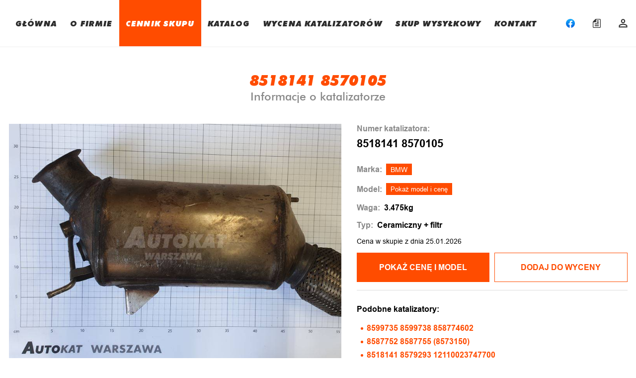

--- FILE ---
content_type: text/html; charset=UTF-8
request_url: https://www.autokat-katalizatory.pl/cennik-skupu/8518141-8570105
body_size: 8455
content:
<!doctype html>
<html lang="pl">
<head>
    <meta charset="utf-8">
    <meta http-equiv="X-UA-Compatible" content="IE=edge">
    <meta name="viewport" content="width=device-width, initial-scale=1.0">
    <title>8518141 8570105 BMW Cena skupu Katalizatora  - AUTOKAT Katalizatory Warszawa</title>
    <meta name="description" content="Poznaj cenę skupu katalizatorów marki BMW o numerze 8518141 8570105. Najatrakcyjniejsze ceny skupu katalizatorów w Warszawie ">
    <meta name="keywords" content="">
    <link rel="canonical" href="https://www.autokat-katalizatory.pl/cennik-skupu/8518141-8570105" />
        <link rel="stylesheet" href="https://cdn.jsdelivr.net/npm/swiper@8/swiper-bundle.min.css"/>
        <script type="application/ld+json">
    {
      "@context": "https://schema.org/",
      "@type": "Product",
      "name": " 8518141 8570105 BMW Cena skupu Katalizatora ",
      "image": [
               "https://www.autokat-katalizatory.pl//storage/products/4271/main1670011717.jpg"               ],
      "description": "Poznaj cenę skupu katalizatorów marki BMW o numerze 8518141 8570105. Najatrakcyjniejsze ceny skupu katalizatorów w Warszawie ",
      "sku": "4271",
      "model":"8518141 8570105",
      "brand": {
        "@type": "Brand",
        "name": "BMW"
      },
       "offers": {
       "price": "-",
       "priceCurrency": "PLN",
        "url": "https://www.autokat-katalizatory.pl/cennik-skupu/8518141-8570105",
        "availability": "https://schema.org/InStock",
        "priceValidUntil": "2026-02-01T23:00:00+01:00"
    },
    "aggregateRating": {
        "@type": "http://schema.org/AggregateRating",
        "ratingCount": 1,
        "ratingValue": 5
    }
    }
    </script>
    <link href="https://fonts.googleapis.com/css2?family=Roboto:ital,wght@0,100;0,400;0,700;0,900;1,400&display=swap" rel="stylesheet">
    <link rel="stylesheet" href="https://www.autokat-katalizatory.pl/css/app.css?v=37">
    <meta name="csrf-token" content="6sFwXMBpGp0b58EYsdU9C4MaPivCmDJkg4z7h3P4">
    <link rel="shortcut icon" href="https://www.autokat-katalizatory.pl/favicon.png" type="image/x-icon"/>
    <style>
        .pricer-item__btn--show-more{
            font-size: 14px;
            padding: 7px;
            width: max-content;
            margin: auto;
            margin-top: -10px;
        }
        @media (max-width: 1250px) {
            .pricer-item__btn--show-more{
            font-size: 11px;
        }
}
    </style>
                    <!-- Global site tag (gtag.js) - Google Analytics -->
<script async src="https://www.googletagmanager.com/gtag/js?id=UA-26293510-1"></script>
<script>
  window.dataLayer = window.dataLayer || [];
  function gtag(){dataLayer.push(arguments);}
  gtag('js', new Date());

  gtag('config', 'UA-26293510-1');
</script>
        <!-- Google Tag Manager -->
    <script>(function(w,d,s,l,i){w[l]=w[l]||[];w[l].push({'gtm.start':
                new Date().getTime(),event:'gtm.js'});var f=d.getElementsByTagName(s)[0],
            j=d.createElement(s),dl=l!='dataLayer'?'&l='+l:'';j.async=true;j.src=
            'https://www.googletagmanager.com/gtm.js?id='+i+dl;f.parentNode.insertBefore(j,f);
        })(window,document,'script','dataLayer','GTM-MBF5XRB');</script>
    <!-- End Google Tag Manager -->
</head>
<body>
<!-- Google Tag Manager (noscript) -->
<noscript><iframe src="https://www.googletagmanager.com/ns.html?id=GTM-MBF5XRB"
                  height="0" width="0" style="display:none;visibility:hidden"></iframe></noscript>
<!-- End Google Tag Manager (noscript) -->
    <div class="page">
        <div class="page__content">
            <main>
                <header class="header">
    <div class="container">
        <div class="header__inner">
            <a href="https://www.autokat-katalizatory.pl" class="logo">
                <span class="logo_first-letter">A</span>uto<span class="logo_orange">kat</span>
            </a>
            <nav class="nav">
                                                                                                <a class="nav__item " href="https://www.autokat-katalizatory.pl">GŁÓWNA</a>
                                                                                                    <div class="js-mobile-menu-with-sub nav__item nav__item--with-sub-item ">
                            <div class="nav__item-sub">O FIRMIE</div>
                            <ul class="nav-sub">
                                                                                                        <li><a href="https://www.autokat-katalizatory.pl/o-firmie" class="nav-sub__item">Działalność</a></li>
                                                                                                        <li><a href="https://www.autokat-katalizatory.pl/wspolpraca" class="nav-sub__item">Współpraca</a></li>
                                                                                                        <li><a href="https://www.autokat-katalizatory.pl/skup-katalizatorow-lublin" class="nav-sub__item">Skup Lublin</a></li>
                                                                                                        <li><a href="https://www.autokat-katalizatory.pl/skup-katalizatorow-radom" class="nav-sub__item">Skup Radom</a></li>
                                                            </ul>
                        </div>
                                                                                                    <a class="nav__item  _active " href="https://www.autokat-katalizatory.pl/cennik-skupu">CENNIK SKUPU</a>
                                                                                                    <a class="nav__item " href="https://www.autokat-katalizatory.pl/katalog">KATALOG</a>
                                                                                                    <div class="js-mobile-menu-with-sub nav__item nav__item--with-sub-item ">
                            <div class="nav__item-sub">WYCENA KATALIZATORÓW</div>
                            <ul class="nav-sub">
                                                                                                        <li><a href="https://www.autokat-katalizatory.pl/informacje-ogolne" class="nav-sub__item">Informacje ogólne</a></li>
                                                                                                        <li><a href="https://www.autokat-katalizatory.pl/cennik-skupu" class="nav-sub__item">Cennik skupu</a></li>
                                                                                                        <li><a href="https://www.autokat-katalizatory.pl/cennik-hurtowy" class="nav-sub__item">Cennik hurtowy</a></li>
                                                                                                        <li><a href="https://www.autokat-katalizatory.pl/dodatkowe-sprawdzenia" class="nav-sub__item">Dodatkowe sprawdzenia</a></li>
                                                                                                        <li><a href="https://www.autokat-katalizatory.pl/faq" class="nav-sub__item">FAQ</a></li>
                                                                                                        <li><a href="https://www.autokat-katalizatory.pl/kursy-gieldowe" class="nav-sub__item">Kursy giełdowe</a></li>
                                                                                                        <li><a href="https://www.autokat-katalizatory.pl/kalkulator" class="nav-sub__item">Kalkulator monolitu</a></li>
                                                            </ul>
                        </div>
                                                                                                    <a class="nav__item " href="https://www.autokat-katalizatory.pl/skup-wysylkowy">SKUP WYSYŁKOWY</a>
                                                                                                    <a class="nav__item " href="https://www.autokat-katalizatory.pl/kontakt">KONTAKT</a>
                                                </nav>
            <div class="cabinet">
                <a class="cabinet__item" href="https://www.facebook.com/SkupKatalizatorowAutokat/" target="_blank">
                    <svg   class="icon" xmlns="http://www.w3.org/2000/svg" xml:space="preserve" viewBox="0 0 40 40">
                      <linearGradient id="a" x1="-277.375" x2="-277.375" y1="406.6018" y2="407.5726" gradientTransform="matrix(40 0 0 -39.7778 11115.001 16212.334)" gradientUnits="userSpaceOnUse">
                          <stop offset="0" stop-color="#0062e0"/>
                          <stop offset="1" stop-color="#19afff"/>
                      </linearGradient>
                            <path fill="url(#a)" d="M16.7 39.8C7.2 38.1 0 29.9 0 20 0 9 9 0 20 0s20 9 20 20c0 9.9-7.2 18.1-16.7 19.8l-1.1-.9h-4.4l-1.1.9z"/>
                            <path fill="#fff" d="m27.8 25.6.9-5.6h-5.3v-3.9c0-1.6.6-2.8 3-2.8H29V8.2c-1.4-.2-3-.4-4.4-.4-4.6 0-7.8 2.8-7.8 7.8V20h-5v5.6h5v14.1c1.1.2 2.2.3 3.3.3 1.1 0 2.2-.1 3.3-.3V25.6h4.4z"/>
                    </svg>
                </a>
                <a class="cabinet__item" href="https://www.autokat-katalizatory.pl/checkout">
                    <div class="js-icon-checkout cabinet__item-wrapper ">
                        <svg class="icon">
                            <use xlink:href="/img/sprite.svg#cart"></use>
                        </svg>
                    </div>
                </a>
                                    <a class="cabinet__item" href="https://www.autokat-katalizatory.pl/login">
                        <svg class="icon">
                            <use xlink:href="/img/sprite.svg#person"></use>
                        </svg>
                    </a>
                    <div class="cabinet-info" style="display: none!important;"></div>
                
                <button class="nav-togle">
                    <span></span>
                    <span></span>
                    <span></span>
                </button>
            </div>
        </div>
    </div>
</header>
                
    <article class="product">
        <div class="container">
            <div class="section-title">
                <h1 class="section-title__title">8518141 8570105</h1>
                <span class="section-title__subtitle section-title__subtitle--grey">Informacje o katalizatorze</span>
            </div>

            <div class="product__inner">
                <div class="product__slider">
                    <div class="swiper mySwiper2   swiper-wrapper--one-slide--top ">
                        <div class="swiper-wrapper">
                            <div class="swiper-slide">
                                <img src="https://www.autokat-katalizatory.pl//storage/products/4271/main1670011717.jpg" />
                            </div>
                                                    </div>
                        <div class="swiper-button-next"></div>
                        <div class="swiper-button-prev"></div>
                    </div>
                    <div thumbsSlider="" class="swiper mySwiper">
                        <div class="swiper-wrapper  swiper-wrapper--one-slide ">
                            <div class="swiper-slide">
                                <img src="https://www.autokat-katalizatory.pl//storage/products/4271/main1670011717.jpg" />
                            </div>
                                                    </div>
                    </div>
                </div>

                <div class="product__info">
                    <div class="product-info">
                        <div class="product-info__num">
                            <p>Numer katalizatora:</p>
                            <span>8518141 8570105</span>
                        </div>
                        <div class="product-info__item">
                            <p>Marka:</p>
                            <a href="https://www.autokat-katalizatory.pl/katalog/katalizatory-bmw">BMW</a>
                        </div>

                                                                        <div class="product-info__item">
                            <p>Model:</p>
                            <button class="js-inner-show-model" title="Jeden czek zostanie odpisany" data-id="4271">Pokaż model i cenę</button>
                        </div>
                                                <div class="product-info__item">
                            <p>Waga:</p>
                            <span>3.475kg</span>
                        </div>
                        <div class="product-info__item">
                            <p >Typ:</p>
                            <span>Ceramiczny + filtr</span>
                        </div>
                        <div class="product-info__item">
                            Cena w skupie z dnia 25.01.2026
                        </div>
                    </div>
                    <div class="js-pricer-item get-price">
                        <div class="get-price__nav">
                            <button class="js-show-price get-price__btn btn  js-has-model " data-id="4271" data-inner="true">POKAŻ CENĘ  I MODEL </button>
                            <button class="js-add-to-cart get-price__btn secondary-btn " data-id="4271">
                                 Dodaj do wyceny                             </button>
                        </div>
                    </div>
                    <div class="line container"></div>
                    <div class="product-similar ">
        <span class="product-similar__title">Podobne katalizatory:</span>
        <ul class="product-similar__list">
                            <li class="product-similar__item">
                    <a href="https://www.autokat-katalizatory.pl/cennik-skupu/8599735-8599738-858774602">
                        8599735 8599738 858774602
                    </a>
                </li>
                            <li class="product-similar__item">
                    <a href="https://www.autokat-katalizatory.pl/cennik-skupu/8587752-8587755-8573150">
                        8587752 8587755 (8573150)
                    </a>
                </li>
                            <li class="product-similar__item">
                    <a href="https://www.autokat-katalizatory.pl/cennik-skupu/8518141-8579293-12110023747700">
                        8518141 8579293 12110023747700
                    </a>
                </li>
                            <li class="product-similar__item">
                    <a href="https://www.autokat-katalizatory.pl/cennik-skupu/8518141-8573995-high">
                        8518141 8573995 HIGH*
                    </a>
                </li>
                            <li class="product-similar__item">
                    <a href="https://www.autokat-katalizatory.pl/cennik-skupu/8518141-8518139">
                        8518141 8518139
                    </a>
                </li>
                            <li class="product-similar__item">
                    <a href="https://www.autokat-katalizatory.pl/cennik-skupu/7823498-8515270">
                        7823498 8515270
                    </a>
                </li>
                            <li class="product-similar__item">
                    <a href="https://www.autokat-katalizatory.pl/cennik-skupu/7823498-8515274">
                        7823498 8515274
                    </a>
                </li>
                            <li class="product-similar__item">
                    <a href="https://www.autokat-katalizatory.pl/cennik-skupu/7823498-8515274-2">
                        7823498 8515274*
                    </a>
                </li>
                            <li class="product-similar__item">
                    <a href="https://www.autokat-katalizatory.pl/cennik-skupu/8509241-8509243-1121713619000">
                        8509241 8509243 1121713619000
                    </a>
                </li>
                            <li class="product-similar__item">
                    <a href="https://www.autokat-katalizatory.pl/cennik-skupu/8518141-8573995">
                        8518141 8573995
                    </a>
                </li>
                            <li class="product-similar__item">
                    <a href="https://www.autokat-katalizatory.pl/cennik-skupu/8509241-8509243">
                        8509241 8509243
                    </a>
                </li>
                            <li class="product-similar__item">
                    <a href="https://www.autokat-katalizatory.pl/cennik-skupu/7823498-8572405">
                        7823498 8572405
                    </a>
                </li>
                            <li class="product-similar__item">
                    <a href="https://www.autokat-katalizatory.pl/cennik-skupu/7823498-8572403">
                        7823498 8572403
                    </a>
                </li>
                            <li class="product-similar__item">
                    <a href="https://www.autokat-katalizatory.pl/cennik-skupu/8509241-8515275">
                        8509241 8515275
                    </a>
                </li>
                            <li class="product-similar__item">
                    <a href="https://www.autokat-katalizatory.pl/cennik-skupu/8509241-8515275-2">
                        8509241 8515275
                    </a>
                </li>
                            <li class="product-similar__item">
                    <a href="https://www.autokat-katalizatory.pl/cennik-skupu/8509241-8515271">
                        8509241 8515271
                    </a>
                </li>
                            <li class="product-similar__item">
                    <a href="https://www.autokat-katalizatory.pl/cennik-skupu/8509241-8572406">
                        8509241 8572406
                    </a>
                </li>
                            <li class="product-similar__item">
                    <a href="https://www.autokat-katalizatory.pl/cennik-skupu/8518141-8570105-tylko-filtr">
                        8518141 8570105 TYLKO FILTR
                    </a>
                </li>
                            <li class="product-similar__item">
                    <a href="https://www.autokat-katalizatory.pl/cennik-skupu/8510375-8515275-tylko-filtr">
                        8510375 8515275 TYLKO FILTR
                    </a>
                </li>
                            <li class="product-similar__item">
                    <a href="https://www.autokat-katalizatory.pl/cennik-skupu/8509241-8515275-tylko-filtr">
                        8509241 8515275 TYLKO FILTR
                    </a>
                </li>
                            <li class="product-similar__item">
                    <a href="https://www.autokat-katalizatory.pl/cennik-skupu/8518141-8579293-tylko-filtr">
                        8518141 8579293 TYLKO FILTR
                    </a>
                </li>
                    </ul>
    </div>
                </div>
            </div>
        </div>
    </article>

    <section class="article article--with-bg" style="margin-top: 80px">
        <div class="container">
            <div class="article__inner">
                <h2 style="padding: 0px; margin: 0px 0px 24px; border: 0px; box-sizing: border-box; font-family: 'Futura BT', sans-serif; font-size: 28px; line-height: 34px;">CENNIK &ndash; NAJWAŻNIEJSZE INFORMACJE</h2>
<p style="padding: 0px; margin: 0px; border: 0px; box-sizing: border-box; font-family: Arial, sans-serif; font-size: 16px; line-height: 28px;">1. Jeżeli przy numerze katalizatora znajduje się napis &lsquo;&rsquo;HIGH&rdquo; oznacza to wyższą analizę danego katalizatora. Podana cena jest możliwa do uzyskania wyłącznie przy sprzedaży hurtowej ilości katalizator&oacute;w (100szt lub 100kg) po zmieleniu wkład&oacute;w. Katalizatory z oznaczeniem &bdquo;HIGH&rdquo; nie zawierają informacji o modelu auta w jakim występują.<br /><br />2. Zastrzegamy że informacje dotyczące modelu aut przypisane do konkretnych numer&oacute;w katalizator&oacute;w mogą zawierać błędy. Jeżeli taki Państwo zauważą prosimy o kontakt. <br /><br />3. <span style="font-family: Roboto, sans-serif;">Podane ceny katalizator&oacute;w są aktualne zgodnie z widoczną w cenniku datą. Cennik aktualizowany jest codziennie o 6:30 rano. W przypadku, gdy ceny metali szlachetnych spadną w ciągu dnia o ponad 3% następuje aktualizacja cennika, a dostarczone katalizatory rozliczane są zgodnie z aktualnymi kursami giełdowymi. Aktualne kursy metali można zobaczyć <a href="/kursy-gieldowe">TUTAJ</a></span><br /><br />4. Przedstawione ceny dotyczą katalizator&oacute;w w obudowie, z pełnym w 100% wkładem tzn. bez ubytk&oacute;w, nadpaleń itp. Katalizatory, kt&oacute;rych wkład posiada widoczne ślady zużycia (przegrzania) lub jest zaolejony wyceniamy wyłącznie na miejscu.<br /><br />5. Katalizatory kt&oacute;re mają nadpalony/niekompletny wkład r&oacute;wnież wyceniamy wyłącznie na miejscu. Zazwyczaj cena jest niższa proporcjonalnie procentowo do ubytku monolitu.<br /><br />6. Jeśli nie znaleźli Państwo swojego katalizatora w cenniku proszę przesłać nam jego zdjęcie wraz z oznaczeniami.<br /><br />7. Będąc naszym stałym klientem można liczyć na wyższe ceny niż podane w cenniku, nawet jeżeli dostarcza się detaliczne ilości.<br /><br />8. Jeżeli na dany katalizator otrzymali Państwo od innego skupu wyższą ofertę proszę nas o tym poinformować. Postaramy się ją przebić.<br /><br />9. Jeżeli posiadają Państwo większą ilość katalizator&oacute;w i chcieliby się dowiedzieć jaką mają one wartość prosimy o kontakt telefoniczny.<br /><br />10. Nie wyceniamy katalizator&oacute;w "od do", "orientacyjnie" itd.<br /><br />11. Prosimy o kontakt wyłącznie w godzinach naszej pracy tzn. pon-sob 8:30-20:30.</p>
            </div>
        </div>
    </section>

    <section class="faq padding-bootom-80">
    <div class="container">

        <div class="section-title section-title--left">
            <h2 class="section-title__title" ">
            FAQ
            </h2>
        </div>

        <div class="faq__inner">
                        <div class="faq__item">
                <div class="faq__btn">
                    <p>Jak samodzielnie wycenić katalizator?</p>
                    <svg class="icon">
                        <use xlink:href="/img/sprite.svg#arrow"></use>
                    </svg>
                </div>
                <div class="faq__content">
                   Należy odczytać numery widoczne na obudowie katalizatora i wpisać je w wyszukiwarce w cenniku. Jeżeli w ten sposób nie udało się Państwu odnaleźć swojego katalizatora można skorzystać z katalogu ze zdjęciami i dopasować posiadany model do widocznych na zdjęciach. Proszę zweryfikować zgodność numerów katalizatora z tymi pod zdjęciem w katalogu. Jeżeli mają Państwo wątpliwości czy poprawnie wycenili swój katalizator prosimy o kontakt.
                </div>
            </div>
                        <div class="faq__item">
                <div class="faq__btn">
                    <p>Od czego zależy wartość katalizatora?</p>
                    <svg class="icon">
                        <use xlink:href="/img/sprite.svg#arrow"></use>
                    </svg>
                </div>
                <div class="faq__content">
                   Każdy katalizator zawiera określoną zawartość metali szlachetnych (platyna, pallad, rod) oraz wkład o danej wadze. Dzięki znajomości tych danych jesteśmy w stanie precyzyjnie określić jego wartość. Żeby uzyskać dane dotyczące zawartości metali należy wyjąć wkład katalizatora z obudowy, zmielić np. w młynie kulowym do jednolitej postaci, następnie zważyć oraz przebadać spektrometrem. Na tej podstawie jest wyliczana ostateczna cena katalizatora, z uwzględnieniem prowizji skupu.
                </div>
            </div>
                        <div class="faq__item">
                <div class="faq__btn">
                    <p>Gdzie na katalizatorze znajduje się numer?</p>
                    <svg class="icon">
                        <use xlink:href="/img/sprite.svg#arrow"></use>
                    </svg>
                </div>
                <div class="faq__content">
                   Zdecydowana większość katalizatorów ma wybite numery bezpośrednio na obudowie.  Występują również katalizatory, których numery zostały umieszczone na dodatkowej osłonie. Zazwyczaj są dobrze widoczne ale niekiedy producent umieści je np. na rancie osłony (katalizatory Mazda). Żeby być w stanie poprawnie odczytać numery należy katalizator zdemontować z samochodu, a następnie oczyścić np. przy użyciu papieru ściernego.
                </div>
            </div>
                        <div class="faq__item">
                <div class="faq__btn">
                    <p>Co zrobić gdy numer na katalizatorze jest nieczytelny?</p>
                    <svg class="icon">
                        <use xlink:href="/img/sprite.svg#arrow"></use>
                    </svg>
                </div>
                <div class="faq__content">
                   Najszybszym sposobem wyceny takiego katalizatora jest przesłanie do nas zdjęcia. Na tej podstawie być może będziemy w stanie określić jego wartość. Część katalizatorów nie posiada żadnych numerów na obudowie. Jeżeli wycena na podstawie zdjęcia będzie niemożliwa należy dostarczyć katalizator do naszej firmy, gdzie zostanie przebadany spektrometrem i rozliczony zgodnie z aktualnymi kursami.
                </div>
            </div>
                        <div class="faq__item">
                <div class="faq__btn">
                    <p>Czy można wycenić katalizator znając tylko markę i model auta?</p>
                    <svg class="icon">
                        <use xlink:href="/img/sprite.svg#arrow"></use>
                    </svg>
                </div>
                <div class="faq__content">
                   W większości przypadków tak. Duża część katalizatorów znajdujących się w naszej bazie zawiera informacje dotyczącą modelu występowania. Po wybraniu w wyszukiwarce marki i modelu będą Państwo w stanie go wycenić bez konieczności odczytywania numeru z obudowy. Informacja będzie dokładna tylko w przypadku, gdy katalizator jest oryginalny i w danym modelu auta z konkretnego roku nie występuje kilka rodzajów katalizatorów. Nasza baza katalizatorów jest stale rozwijana i aktualizowana. Zastrzegamy że cennik może zawierać błędy. Jeżeli taki Państwo zauważą prosimy o kontakt.
                </div>
            </div>
                        <div class="faq__item">
                <div class="faq__btn">
                    <p>Ile katalizatorów dziennie można wycenić?</p>
                    <svg class="icon">
                        <use xlink:href="/img/sprite.svg#arrow"></use>
                    </svg>
                </div>
                <div class="faq__content">
                   Codziennie można za darmo wycenić dziesięć katalizatorów i jednocześnie sprawdzić w jakim modelu auta występują. Jeżeli chcą Państwo wycenić większą ilość katalizatorów lub sprawdzić model występowania można to zrobić po dokonaniu płatności.
                </div>
            </div>
                        <div class="faq__item">
                <div class="faq__btn">
                    <p>Czy można mieć nieograniczoną ilość wycen?</p>
                    <svg class="icon">
                        <use xlink:href="/img/sprite.svg#arrow"></use>
                    </svg>
                </div>
                <div class="faq__content">
                   Tak. Jeżeli zajmują się Państwo skupem katalizatorów lub prowadzą np. stacje demontażu pojazdów jest taka możliwość. Prosimy w tym wypadku o kontakt telefoniczny i udzielimy informacji jakie warunki należy spełniać żeby mieć nieograniczony dostęp do cennika.
                </div>
            </div>
                        <div class="faq__item">
                <div class="faq__btn">
                    <p>Czy posiadając większą ilość katalizatorów można otrzymać darmową wycenę?</p>
                    <svg class="icon">
                        <use xlink:href="/img/sprite.svg#arrow"></use>
                    </svg>
                </div>
                <div class="faq__content">
                   Tak. Proszę skontaktować się z nami. Udzielimy Państwu informacji jak można tego dokonać samodzielnie.
                </div>
            </div>
                        <div class="faq__item">
                <div class="faq__btn">
                    <p>Co oznacza informacja „1-5”, „5-10” i dlaczego podane ceny się różnią?</p>
                    <svg class="icon">
                        <use xlink:href="/img/sprite.svg#arrow"></use>
                    </svg>
                </div>
                <div class="faq__content">
                   Cena jaką oferujemy jest uzależniona od ilości sprzedawanych katalizatorów, np. 1-5 dotyczy ceny przy sprzedaży katalizatorów w ilości od 1 do 5 sztuk. Im większą posiadają Państwo ilość katalizatorów tym więcej za nie zapłacimy. Będąc natomiast naszym stałym klientem zapłacimy więcej niż w cenniku nawet jeżeli dostarczą Państwo tylko jedną sztukę.
                </div>
            </div>
                        <div class="faq__item">
                <div class="faq__btn">
                    <p>Dlaczego niektóre katalizatory występują w cenniku dwa lub więcej razy?</p>
                    <svg class="icon">
                        <use xlink:href="/img/sprite.svg#arrow"></use>
                    </svg>
                </div>
                <div class="faq__content">
                   Niektóre katalizatory występują kilka razy ponieważ przeprowadziliśmy kilka analiz danego katalizatora z tym samym numerem.
                </div>
            </div>
                        <div class="faq__item">
                <div class="faq__btn">
                    <p>Która cena jest aktualna w przypadku gdy katalizator z danym numerem występuje w cenniku dwa lub więcej razy?</p>
                    <svg class="icon">
                        <use xlink:href="/img/sprite.svg#arrow"></use>
                    </svg>
                </div>
                <div class="faq__content">
                   W tym wypadku aktualna jest cena katalizatora, gdzie nie ma napisu HIGH znajdującego się obok numeru. Jeżeli przy numerze katalizatora znajduje się napis ‘’HIGH” oznacza to wyższą analizę danego katalizatora. Podana cena jest możliwa do uzyskania wyłącznie przy sprzedaży hurtowej ilości katalizatorów (minimum 100szt lub 100kg) po zmieleniu wkładów. Katalizatory z oznaczeniem „HIGH” nie zawierają informacji o modelu auta w jakim występują.
                </div>
            </div>
                    </div>
    </div>
</section>
    <div class="line container"></div>
    <article class="contact padding-bootom-80">
    <div class="container ">
        <div class="contact__inner">
            <div class="contact__coll">
                <div class="section-title section-title--left">
                    <h2 class="section-title__title">Kontakt</h2>
                </div>
                <ul class="contact__info-list info-list">
                    <li class="info-list__item info-list__item--numbers">
                        <div class="info-list__icon">
                            <svg class="icon">
                                <use xlink:href="/img/sprite.svg#tel"></use>
                            </svg>
                        </div>
                        <div class="info-list-phone-list">
                            <p class="info-list-phone-list__item">
                                <span>Rafał</span>
                                <a href="tel:(+48) 602-669-480">
                                    (+48) 602-669-480
                                </a>
                                <img src="https://www.autokat-katalizatory.pl/img/icons/contacts/viber.svg" alt="viber">
                                <img src="https://www.autokat-katalizatory.pl/img/icons/contacts/whatsap.svg" alt="whatsap">
                                <img src="https://www.autokat-katalizatory.pl/img/icons/contacts/pl.png" alt="pl">
                                <img src="https://www.autokat-katalizatory.pl/img/icons/contacts/king.png" alt="king">
                            </p>
                                                        <p class="info-list-phone-list__item">
                                <span>Roman</span>
                                <a href="tel:(+48) 600-951-481">
                                    (+48) 600-951-481
                                </a>
                                <img src="https://www.autokat-katalizatory.pl/img/icons/contacts/whatsap.svg" alt="whatsap">
                                <img src="https://www.autokat-katalizatory.pl/img/icons/contacts/pl.png" alt="pl">
                            </p>
                                                                                        <p class="info-list-phone-list__item">
                                    <span>Andrzej</span>
                                    <a href="tel:(+48) 601-466-612">
                                        (+48) 601-466-612
                                    </a>
                                    <img src="https://www.autokat-katalizatory.pl/img/icons/contacts/ua.png" alt="ua">
                                </p>
                                                    </div>
                    </li>

                    <li class="info-list__item">
                        <a href="mailto:kontakt@autokat-katalizatory.pl">
                            <div class="info-list__icon">
                                <svg class="icon">
                                    <use xlink:href="/img/sprite.svg#mail"></use>
                                </svg>
                            </div>
                            <span>kontakt@autokat-katalizatory.pl</span>
                        </a>
                    </li>
                    <li class="info-list__item">
                        <div class="info-list__icon">
                            <svg class="icon">
                                <use xlink:href="/img/sprite.svg#map-pin"></use>
                            </svg>
                        </div>
                        <a href="https://goo.gl/maps/B62owkxzbLE5r4R86" target="_blank"><span>Jana Olbrachta 124, 01-373 Warszawa</span></a>
                    </li>
                    <li class="info-list__item">
                        <div class="info-list__icon">
                            <svg class="icon">
                                <use xlink:href="/img/sprite.svg#clock"></use>
                            </svg>
                        </div>
                        <span>Pon - Pt    8:30 - 20:30 <br> Sob         9:00 - 20:30</span>
                    </li>
                </ul>
            </div>
            <div class="contact__coll">
                <div class="section-title section-title--left contact-title--without-margin">
                    <h2 class="section-title__title">Skup Warszawa</h2>
                    <div class="contact__sub-title">Mobilnie Warszawa Bemowo</div>
                </div>
                <iframe allowfullscreen="" frameborder="0" height="400" src="https://www.google.com/maps/embed?pb=!1m18!1m12!1m3!1d2442.9091179729417!2d20.914644716249935!3d52.245034379763055!2m3!1f0!2f0!3f0!3m2!1i1024!2i768!4f13.1!3m3!1m2!1s0x471ecb02bed63f27%3A0xf3470d608bd90801!2sAutokat%20Skup%20Katalizator%C3%B3w!5e0!3m2!1spl!2spl!4v1568879632570!5m2!1spl!2spl" style="border:0;" width="100%"></iframe>
            </div>
            <div class="contact__coll">
                <div class="section-title section-title--left contact-title--without-margin">
                    <h2 class="section-title__title">SKUP Stężyca</h2>
                    <div class="contact__sub-title">Stężyca k/Dęblina woj. Lubelskie</div>
                </div>
                <iframe allowfullscreen="" frameborder="0" height="400" src="https://www.google.com/maps/embed?pb=!1m18!1m12!1m3!1d9916.943998850767!2d21.762921539459647!3d51.58223795800201!2m3!1f0!2f0!3f0!3m2!1i1024!2i768!4f13.1!3m3!1m2!1s0x47189a4aea5f0c6b%3A0x54ba6173c5bdd8af!2zMDgtNTQwIFN0xJnFvHljYQ!5e0!3m2!1spl!2spl!4v1640097540979!5m2!1spl!2spl" style="border:0;" width="100%"></iframe>
            </div>
        </div>
        <h3 class="contact__description">
            SKUP KATALIZATORÓW ODBYWA SIĘ WYŁĄCZNIE<br> PO WCZEŚNIEJSZYM UMÓWIENIU TELEFONICZNYM
        </h3>
    </div>
</article>
                <footer class="page__footer footer">
    <div class="container">
        <div class="footer__inner">
            <div class="footer__left">
                <a href="https://www.autokat-katalizatory.pl" class="footer__logo logo">
                    <span class="logo_first-letter">A</span>uto<span class="logo_orange">kat</span><br>
                    <span class="logo_subtext">skup katalizatorów</span>

                </a>
                <span class="footer__recerved">2021 All rights reserved</span>
            </div>
            <div class="footer__right">
                <a class="footer__link" href="https://www.autokat-katalizatory.pl/regulamin">Regulamin</a>
                <a class="footer__link" href="https://www.autokat-katalizatory.pl/polityka">Polityka prywatności</a>
                <a class="footer__link" href="https://www.autokat-katalizatory.pl/polityka-cookie">Polityka cookie</a>
<!--                <a class='footer__link-created' href="https://www.mx-studio.pl/" target="_blank">Created by MX Studio</a>-->
            </div>
        </div>
    </div>
</footer>
                <div class="popup">
    <div>
        <div id="js-wrap-group-modal" class=" item-modal__wrapper">
        </div>
    </div>

    <div class="js-loader popup-loader">
        <div class="popup-loader__sh1"></div><div class="popup-loader__sh2"></div>
       
    </div>

    <div class="modal-reg">
        <button class="js-jquery-close-modal close-modal__btn">
            <svg class="icon">
                <use xlink:href="/img/sprite.svg#close"></use>
            </svg>
        </button>
        <div id="js-modal-content" class="modal-reg__title">
        </div>
    </div>
</div>


            </main>
        </div>
    </div>
        <!-- Added scripts-->
        <script src="https://www.autokat-katalizatory.pl/js/jquery-3.6.0.min.js"></script>
        
            <script src="https://cdn.jsdelivr.net/npm/swiper@8/swiper-bundle.min.js"></script>
    <script>
        let isManySlides = $('.mySwiper .swiper-slide').length !== 1;
        let swiper = new Swiper(".mySwiper", {
            loop: false,
            spaceBetween: 10,
            slidesPerView: 4,
            freeMode: true,
            watchSlidesProgress: true,
        });
        let swiper2 = new Swiper(".mySwiper2", {
            loop: true,
            spaceBetween: 10,
            autoHeight: true,
            navigation: {
                nextEl: ".swiper-button-next",
                prevEl: ".swiper-button-prev",
            },
            thumbs: {
                swiper: swiper,
            },
        });
    </script>
        <script src="https://www.autokat-katalizatory.pl/js/main.js?v=21"></script>
    <!-- END added scripts-->
</body>
</html>
